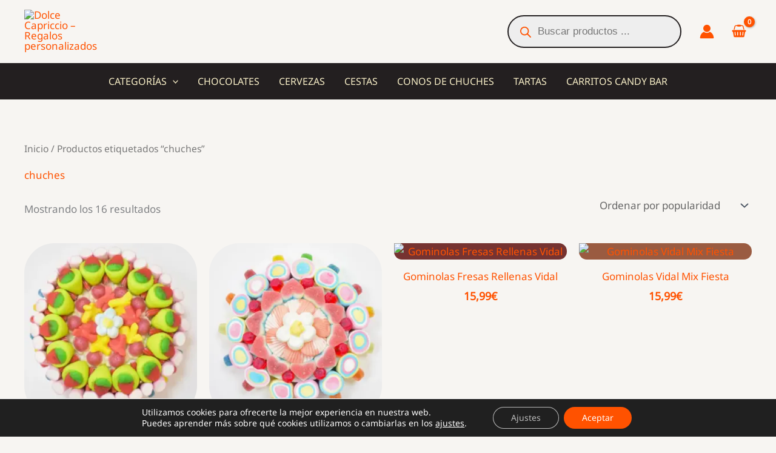

--- FILE ---
content_type: text/javascript
request_url: https://dolcecapriccio.net/wp-content/cache/wpo-minify/1769068775/assets/wpo-minify-footer-uag-script-24491769069600.min.js
body_size: 11
content:

document.addEventListener("DOMContentLoaded",function(){window.addEventListener('DOMContentLoaded',()=>{const blockScope=document.querySelector('.uagb-block-74e74243');if(!blockScope){return}
const anchorElement=blockScope.querySelector('a');if(!anchorElement){return}
blockScope.addEventListener('keydown',(event)=>{if(13===event.keyCode||32===event.keyCode){event.preventDefault();anchorElement.click()}})})});


